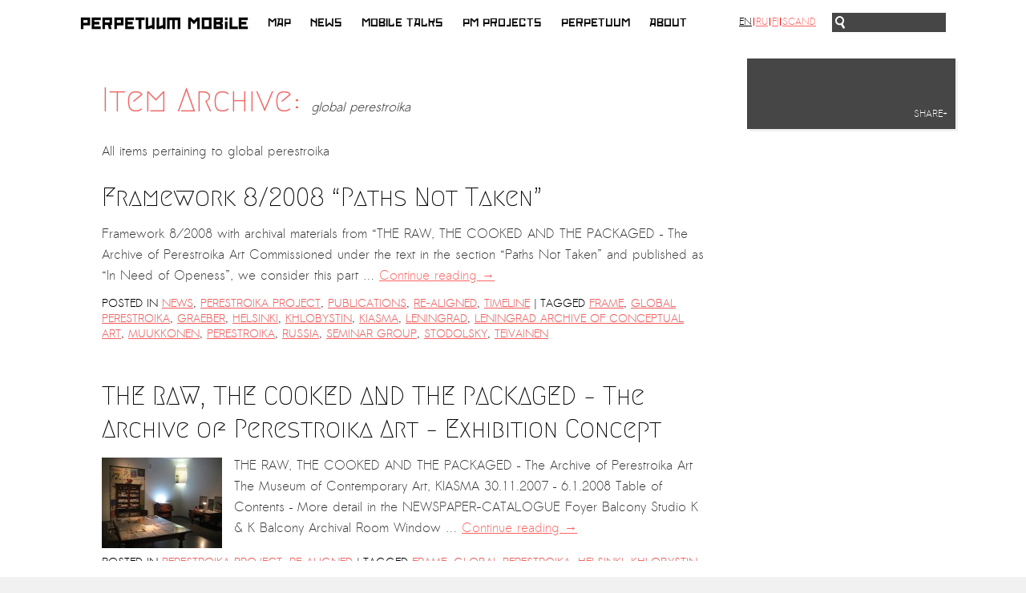

--- FILE ---
content_type: text/html; charset=UTF-8
request_url: https://www.perpetualmobile.org/tag/global-perestroika/?lang=en
body_size: 8857
content:
<!DOCTYPE html>

<html lang="en-US">

<head>

<meta charset="UTF-8" />

<meta property="og:image" content="https://www.perpetualmobile.org/wp-content/themes/re-aligned/images/fb-thumb.png" />

<link rel="image_src" href="https://www.perpetualmobile.org/wp-content/themes/re-aligned/images/fb-thumb.png" / >



<link rel="profile" href="https://gmpg.org/xfn/11" />

<link rel="stylesheet" type="text/css" media="all" href="https://www.perpetualmobile.org/wp-content/themes/re-aligned/style.css" />






<link rel="pingback" href="https://www.perpetualmobile.org/xmlrpc.php" />



	<link href='https://fonts.googleapis.com/css?family=Megrim|Sanchez' rel='stylesheet prefetch' type='text/css'>







<meta name='robots' content='index, follow, max-image-preview:large, max-snippet:-1, max-video-preview:-1' />

	<!-- This site is optimized with the Yoast SEO plugin v26.5 - https://yoast.com/wordpress/plugins/seo/ -->
	<title>global perestroika Archives - Perpetual Mobile</title>
	<link rel="canonical" href="https://www.perpetualmobile.org/tag/global-perestroika/?lang=en" />
	<meta property="og:locale" content="en_US" />
	<meta property="og:type" content="article" />
	<meta property="og:title" content="global perestroika Archives - Perpetual Mobile" />
	<meta property="og:url" content="https://www.perpetualmobile.org/tag/global-perestroika/?lang=en" />
	<meta property="og:site_name" content="Perpetual Mobile" />
	<script type="application/ld+json" class="yoast-schema-graph">{"@context":"https://schema.org","@graph":[{"@type":"CollectionPage","@id":"https://www.perpetualmobile.org/tag/global-perestroika/?lang=en","url":"https://www.perpetualmobile.org/tag/global-perestroika/?lang=en","name":"global perestroika Archives - Perpetual Mobile","isPartOf":{"@id":"https://www.perpetualmobile.org/#website"},"breadcrumb":{"@id":"https://www.perpetualmobile.org/tag/global-perestroika/?lang=en#breadcrumb"},"inLanguage":"en-US"},{"@type":"BreadcrumbList","@id":"https://www.perpetualmobile.org/tag/global-perestroika/?lang=en#breadcrumb","itemListElement":[{"@type":"ListItem","position":1,"name":"Home","item":"https://www.perpetualmobile.org/"},{"@type":"ListItem","position":2,"name":"global perestroika"}]},{"@type":"WebSite","@id":"https://www.perpetualmobile.org/#website","url":"https://www.perpetualmobile.org/","name":"Perpetual Mobile","description":"A curatorial platform which brings together art, engaged practice and enquiry.","potentialAction":[{"@type":"SearchAction","target":{"@type":"EntryPoint","urlTemplate":"https://www.perpetualmobile.org/?s={search_term_string}"},"query-input":{"@type":"PropertyValueSpecification","valueRequired":true,"valueName":"search_term_string"}}],"inLanguage":"en-US"}]}</script>
	<!-- / Yoast SEO plugin. -->


<link rel='dns-prefetch' href='//ajax.googleapis.com' />
<link rel="alternate" type="application/rss+xml" title="Perpetual Mobile &raquo; Feed" href="https://www.perpetualmobile.org/feed/?lang=en" />
<link rel="alternate" type="application/rss+xml" title="Perpetual Mobile &raquo; Comments Feed" href="https://www.perpetualmobile.org/comments/feed/?lang=en" />
<link rel="alternate" type="application/rss+xml" title="Perpetual Mobile &raquo; global perestroika Tag Feed" href="https://www.perpetualmobile.org/tag/global-perestroika/?lang=en" />
		<!-- This site uses the Google Analytics by MonsterInsights plugin v9.10.1 - Using Analytics tracking - https://www.monsterinsights.com/ -->
		<!-- Note: MonsterInsights is not currently configured on this site. The site owner needs to authenticate with Google Analytics in the MonsterInsights settings panel. -->
					<!-- No tracking code set -->
				<!-- / Google Analytics by MonsterInsights -->
				
	<style id='wp-img-auto-sizes-contain-inline-css' type='text/css'>
img:is([sizes=auto i],[sizes^="auto," i]){contain-intrinsic-size:3000px 1500px}
/*# sourceURL=wp-img-auto-sizes-contain-inline-css */
</style>
<style id='wp-emoji-styles-inline-css' type='text/css'>

	img.wp-smiley, img.emoji {
		display: inline !important;
		border: none !important;
		box-shadow: none !important;
		height: 1em !important;
		width: 1em !important;
		margin: 0 0.07em !important;
		vertical-align: -0.1em !important;
		background: none !important;
		padding: 0 !important;
	}
/*# sourceURL=wp-emoji-styles-inline-css */
</style>
<style id='wp-block-library-inline-css' type='text/css'>
:root{--wp-block-synced-color:#7a00df;--wp-block-synced-color--rgb:122,0,223;--wp-bound-block-color:var(--wp-block-synced-color);--wp-editor-canvas-background:#ddd;--wp-admin-theme-color:#007cba;--wp-admin-theme-color--rgb:0,124,186;--wp-admin-theme-color-darker-10:#006ba1;--wp-admin-theme-color-darker-10--rgb:0,107,160.5;--wp-admin-theme-color-darker-20:#005a87;--wp-admin-theme-color-darker-20--rgb:0,90,135;--wp-admin-border-width-focus:2px}@media (min-resolution:192dpi){:root{--wp-admin-border-width-focus:1.5px}}.wp-element-button{cursor:pointer}:root .has-very-light-gray-background-color{background-color:#eee}:root .has-very-dark-gray-background-color{background-color:#313131}:root .has-very-light-gray-color{color:#eee}:root .has-very-dark-gray-color{color:#313131}:root .has-vivid-green-cyan-to-vivid-cyan-blue-gradient-background{background:linear-gradient(135deg,#00d084,#0693e3)}:root .has-purple-crush-gradient-background{background:linear-gradient(135deg,#34e2e4,#4721fb 50%,#ab1dfe)}:root .has-hazy-dawn-gradient-background{background:linear-gradient(135deg,#faaca8,#dad0ec)}:root .has-subdued-olive-gradient-background{background:linear-gradient(135deg,#fafae1,#67a671)}:root .has-atomic-cream-gradient-background{background:linear-gradient(135deg,#fdd79a,#004a59)}:root .has-nightshade-gradient-background{background:linear-gradient(135deg,#330968,#31cdcf)}:root .has-midnight-gradient-background{background:linear-gradient(135deg,#020381,#2874fc)}:root{--wp--preset--font-size--normal:16px;--wp--preset--font-size--huge:42px}.has-regular-font-size{font-size:1em}.has-larger-font-size{font-size:2.625em}.has-normal-font-size{font-size:var(--wp--preset--font-size--normal)}.has-huge-font-size{font-size:var(--wp--preset--font-size--huge)}.has-text-align-center{text-align:center}.has-text-align-left{text-align:left}.has-text-align-right{text-align:right}.has-fit-text{white-space:nowrap!important}#end-resizable-editor-section{display:none}.aligncenter{clear:both}.items-justified-left{justify-content:flex-start}.items-justified-center{justify-content:center}.items-justified-right{justify-content:flex-end}.items-justified-space-between{justify-content:space-between}.screen-reader-text{border:0;clip-path:inset(50%);height:1px;margin:-1px;overflow:hidden;padding:0;position:absolute;width:1px;word-wrap:normal!important}.screen-reader-text:focus{background-color:#ddd;clip-path:none;color:#444;display:block;font-size:1em;height:auto;left:5px;line-height:normal;padding:15px 23px 14px;text-decoration:none;top:5px;width:auto;z-index:100000}html :where(.has-border-color){border-style:solid}html :where([style*=border-top-color]){border-top-style:solid}html :where([style*=border-right-color]){border-right-style:solid}html :where([style*=border-bottom-color]){border-bottom-style:solid}html :where([style*=border-left-color]){border-left-style:solid}html :where([style*=border-width]){border-style:solid}html :where([style*=border-top-width]){border-top-style:solid}html :where([style*=border-right-width]){border-right-style:solid}html :where([style*=border-bottom-width]){border-bottom-style:solid}html :where([style*=border-left-width]){border-left-style:solid}html :where(img[class*=wp-image-]){height:auto;max-width:100%}:where(figure){margin:0 0 1em}html :where(.is-position-sticky){--wp-admin--admin-bar--position-offset:var(--wp-admin--admin-bar--height,0px)}@media screen and (max-width:600px){html :where(.is-position-sticky){--wp-admin--admin-bar--position-offset:0px}}
/*wp_block_styles_on_demand_placeholder:6971ea04b70b0*/
/*# sourceURL=wp-block-library-inline-css */
</style>
<style id='classic-theme-styles-inline-css' type='text/css'>
/*! This file is auto-generated */
.wp-block-button__link{color:#fff;background-color:#32373c;border-radius:9999px;box-shadow:none;text-decoration:none;padding:calc(.667em + 2px) calc(1.333em + 2px);font-size:1.125em}.wp-block-file__button{background:#32373c;color:#fff;text-decoration:none}
/*# sourceURL=/wp-includes/css/classic-themes.min.css */
</style>
<link rel='stylesheet' id='cpsh-shortcodes-css' href='https://www.perpetualmobile.org/wp-content/plugins/column-shortcodes/assets/css/shortcodes.css?ver=1.0.1' type='text/css' media='all' />
<link rel='stylesheet' id='wp-paginate-css' href='https://www.perpetualmobile.org/wp-content/plugins/wp-paginate/css/wp-paginate.css?ver=2.2.4' type='text/css' media='screen' />
<script type="text/javascript" src="https://ajax.googleapis.com/ajax/libs/jquery/1.6.1/jquery.min.js?ver=1.6.1" id="jquery-js"></script>
<script type="text/javascript" src="https://www.perpetualmobile.org/wp-content/plugins/faircoin-donation-dutton/coin_js_wrapper.php?ver=6.9" id="ko-coinwidget-js"></script>
<script type="text/javascript" src="https://www.perpetualmobile.org/wp-content/plugins/qtranslate-to-wpml-export/js/scripts.js?ver=6.9" id="qtimport-js"></script>
<script type="text/javascript" src="https://www.perpetualmobile.org/wp-includes/js/jquery/jquery-migrate.min.js?ver=3.4.1" id="jquery-migrate-js"></script>
<script type="text/javascript" src="https://www.perpetualmobile.org/wp-content/themes/re-aligned/js/jquery.masonry.min.js?ver=6.9" id="masonry-script-js"></script>
<script type="text/javascript" src="https://www.perpetualmobile.org/wp-content/themes/re-aligned/js/masonry-script.js?ver=6.9" id="custom-masonry-script-js"></script>
<script type="text/javascript" src="https://www.perpetualmobile.org/wp-content/themes/re-aligned/js/smartajax/load.smartajax.js?ver=6.9" id="ajax-script-js"></script>
<script type="text/javascript" src="https://www.perpetualmobile.org/wp-content/themes/re-aligned/js/prefixfree.min.js?ver=6.9" id="prefix-script-js"></script>
<script type="text/javascript" src="https://www.perpetualmobile.org/wp-content/themes/re-aligned/js/script.js?ver=6.9" id="custom-script-js"></script>
<link rel="https://api.w.org/" href="https://www.perpetualmobile.org/wp-json/" /><link rel="alternate" title="JSON" type="application/json" href="https://www.perpetualmobile.org/wp-json/wp/v2/tags/143" /><link rel="EditURI" type="application/rsd+xml" title="RSD" href="https://www.perpetualmobile.org/xmlrpc.php?rsd" />
<meta name="generator" content="WordPress 6.9" />
<style type="text/css">
.qtranxs_flag_en {background-image: url(https://www.perpetualmobile.org/wp-content/plugins/qtranslate-x/flags/gb.png); background-repeat: no-repeat;}
.qtranxs_flag_ru {background-image: url(https://www.perpetualmobile.org/wp-content/plugins/qtranslate-x/flags/ru.png); background-repeat: no-repeat;}
.qtranxs_flag_fi {background-image: url(https://www.perpetualmobile.org/wp-content/plugins/qtranslate-x/flags/fi.png); background-repeat: no-repeat;}
.qtranxs_flag_no {background-image: url(https://www.perpetualmobile.org/wp-content/plugins/qtranslate-x/flags/no.png); background-repeat: no-repeat;}
</style>
<link hreflang="en" href="https://www.perpetualmobile.org/tag/global-perestroika/?lang=en" rel="alternate" />
<link hreflang="ru" href="https://www.perpetualmobile.org/tag/global-perestroika/?lang=ru" rel="alternate" />
<link hreflang="fi" href="https://www.perpetualmobile.org/tag/global-perestroika/?lang=fi" rel="alternate" />
<link hreflang="no" href="https://www.perpetualmobile.org/tag/global-perestroika/?lang=no" rel="alternate" />
<link hreflang="x-default" href="https://www.perpetualmobile.org/tag/global-perestroika/?lang=en" rel="alternate" />
<meta name="generator" content="qTranslate-X 3.4.6.8" />



<script type="text/javascript">window.addEventListener("keyup", function(e){ if(e.keyCode == 27) history.back(); }, false);

</script>





</head>



<body onload="initialize()" class="archive tag tag-global-perestroika tag-143 wp-theme-twentyten wp-child-theme-re-aligned">

<a style="display:none" rel="me" href="https://mastodon.social/@perpetuum">Mastodon</a>

<div id="fb-root"></div>

<script>(function(d, s, id) {

  var js, fjs = d.getElementsByTagName(s)[0];

  if (d.getElementById(id)) return;

  js = d.createElement(s); js.id = id;

  js.src = "//connect.facebook.net/en_GB/sdk.js#xfbml=1&appId=115314968674981&version=v2.0";

  fjs.parentNode.insertBefore(js, fjs);

}(document, 'script', 'facebook-jssdk'));</script>





<div id="background"></div><!-- end #background -->








<div id="ajax-loader">

<img src="https://www.perpetualmobile.org/wp-content/themes/re-aligned/images/ajax-loader.gif" width="30" />

</div>



<a href="top"></a>

<div id="header">

		<div id="masthead">

			<div id="branding" role="banner">





			






<a href="https://www.perpetualmobile.org/" title="Perpetual Mobile" rel="home"><img src="https://www.perpetualmobile.org/wp-content/themes/re-aligned/images/logo.png" alt="Perpetual Mobile" width="147" /></a>









			</div><!-- #branding -->







<div id="access" role="navigation">

			  
				<div class="skip-link screen-reader-text"><a href="#content" title="Skip to content">Skip to content</a></div>

				



<div class="menu-mainmenu-english-container"><ul id="menu-mainmenu-english" class="menu"><li id="menu-item-3532" class="menu-item menu-item-type-taxonomy menu-item-object-category menu-item-3532"><a href="https://www.perpetualmobile.org/category/map/?lang=en">Map</a></li>
<li id="menu-item-3149" class="menu-item menu-item-type-taxonomy menu-item-object-category menu-item-3149"><a href="https://www.perpetualmobile.org/category/news/?lang=en">News</a></li>
<li id="menu-item-3593" class="menu-item menu-item-type-taxonomy menu-item-object-category menu-item-3593"><a href="https://www.perpetualmobile.org/category/pm-projects/mobile-talks/?lang=en">MOBILE TALKS</a></li>
<li id="menu-item-3610" class="menu-item menu-item-type-taxonomy menu-item-object-category menu-item-has-children menu-item-3610"><a href="https://www.perpetualmobile.org/category/pm-projects/?lang=en">PM PROJECTS</a>
<ul class="sub-menu">
	<li id="menu-item-3612" class="menu-item menu-item-type-taxonomy menu-item-object-category menu-item-3612"><a href="https://www.perpetualmobile.org/category/pm-projects/artists-at-risk/?lang=en">Artists at Risk</a></li>
	<li id="menu-item-3614" class="menu-item menu-item-type-custom menu-item-object-custom menu-item-3614"><a target="_blank" href="http://www.theartsassembly.org/">The Arts Assembly</a></li>
	<li id="menu-item-4061" class="menu-item menu-item-type-taxonomy menu-item-object-category menu-item-4061"><a href="https://www.perpetualmobile.org/category/pm-projects/perestroika-project/?lang=en">PERESTROIKA PROJECT</a></li>
	<li id="menu-item-5539" class="menu-item menu-item-type-post_type menu-item-object-page menu-item-5539"><a href="https://www.perpetualmobile.org/pm-mobile-residency-application/?lang=en">PM MOBILE RESIDENCY – APPLICATION</a></li>
	<li id="menu-item-3613" class="menu-item menu-item-type-custom menu-item-object-custom menu-item-3613"><a target="_blank" href="http://www.perpetualpavilion.org/">PERPETUAL ROMA-GYPSY PAVILION</a></li>
	<li id="menu-item-3615" class="menu-item menu-item-type-custom menu-item-object-custom menu-item-3615"><a target="_blank" href="https://www.loomio.org/g/28I1CG0n">PERPETUUM LABS</a></li>
	<li id="menu-item-3617" class="menu-item menu-item-type-taxonomy menu-item-object-category menu-item-3617"><a href="https://www.perpetualmobile.org/category/pm-projects/sino-fi/?lang=en">SINO-FI</a></li>
	<li id="menu-item-3623" class="menu-item menu-item-type-taxonomy menu-item-object-category menu-item-3623"><a href="https://www.perpetualmobile.org/category/pm-projects/school-of-the-displaced/?lang=en">School of the Displaced / Kyiv Biennial</a></li>
	<li id="menu-item-3852" class="menu-item menu-item-type-taxonomy menu-item-object-category menu-item-3852"><a href="https://www.perpetualmobile.org/category/pm-projects/pluriversity/?lang=en">Pluriversity</a></li>
</ul>
</li>
<li id="menu-item-4070" class="menu-item menu-item-type-taxonomy menu-item-object-category menu-item-has-children menu-item-4070"><a href="https://www.perpetualmobile.org/category/perpetuum/?lang=en" title="Publications, Donations, Commons Collection, Archive">Perpetuum</a>
<ul class="sub-menu">
	<li id="menu-item-4383" class="menu-item menu-item-type-post_type menu-item-object-page menu-item-4383"><a href="https://www.perpetualmobile.org/home/prizes-and-awards/?lang=en">PRIZES and AWARDS</a></li>
	<li id="menu-item-3628" class="menu-item menu-item-type-taxonomy menu-item-object-category menu-item-3628"><a href="https://www.perpetualmobile.org/category/pm-projects/publications/?lang=en">Publications</a></li>
	<li id="menu-item-3657" class="menu-item menu-item-type-post_type menu-item-object-page menu-item-3657"><a href="https://www.perpetualmobile.org/about/faircoin-donations/?lang=en">FairCoin Donations</a></li>
	<li id="menu-item-3729" class="menu-item menu-item-type-post_type menu-item-object-page menu-item-3729"><a href="https://www.perpetualmobile.org/pm-commons-collection/?lang=en">PM Commons Collection</a></li>
	<li id="menu-item-3616" class="menu-item menu-item-type-custom menu-item-object-custom menu-item-3616"><a target="_blank" href="https://perpetualmobile.wordpress.com/">Archived Website from 2007 &#8211; May 2014</a></li>
</ul>
</li>
<li id="menu-item-3621" class="menu-item menu-item-type-post_type menu-item-object-page menu-item-has-children menu-item-3621"><a href="https://www.perpetualmobile.org/about/?lang=en">About</a>
<ul class="sub-menu">
	<li id="menu-item-5685" class="menu-item menu-item-type-post_type menu-item-object-page menu-item-5685"><a href="https://www.perpetualmobile.org/about/sign-up-for-pms-ar-newsletter/?lang=en">Sign up for PM&#8217;s AR Newsletter</a></li>
</ul>
</li>
</ul></div>





			</div><!-- #access -->

<div class="language">


<ul class="language-chooser language-chooser-text qtranxs_language_chooser" id="qtranslate-chooser">
<li class="lang-en active"><a href="https://www.perpetualmobile.org/tag/global-perestroika/?lang=en" hreflang="en" title="EN (en)" class="qtranxs_text qtranxs_text_en"><span>EN</span></a></li>
<li class="lang-ru"><a href="https://www.perpetualmobile.org/tag/global-perestroika/?lang=ru" hreflang="ru" title="RU (ru)" class="qtranxs_text qtranxs_text_ru"><span>RU</span></a></li>
<li class="lang-fi"><a href="https://www.perpetualmobile.org/tag/global-perestroika/?lang=fi" hreflang="fi" title="FI (fi)" class="qtranxs_text qtranxs_text_fi"><span>FI</span></a></li>
<li class="lang-no"><a href="https://www.perpetualmobile.org/tag/global-perestroika/?lang=no" hreflang="no" title="SCAND (no)" class="qtranxs_text qtranxs_text_no"><span>SCAND</span></a></li>
</ul><div class="qtranxs_widget_end"></div>

</div>

<div class="searchform"><form action="/" method="get">
    <fieldset>
        <input type="text" name="s" id="search" value="" />
        <!--input type="image" alt="Search" src="https://www.perpetualmobile.org/wp-content/themes/re-aligned/images/search.png" /-->
    </fieldset>
</form></div>





		</div><!-- #masthead -->

	</div><!-- #header -->








<div id="wrapper" class="hfeed">





	<div id="main">











<style>

#background {

background-image: url('https://www.perpetualmobile.org/wp-content/themes/re-aligned/images/spacer.png');

}

</style>

		<div id="container">
			<div id="content" role="main">

				<h1 class="page-title">Item Archive: <span>global perestroika</span></h1>
<p>All items pertaining to <span>global perestroika</span></p>






			<div id="post-3630" class="post-3630 post type-post status-publish format-standard hentry category-news category-perestroika-project category-publications category-re-aligned category-timeline tag-frame tag-global-perestroika tag-graeber tag-helsinki tag-khlobystin tag-kiasma tag-leningrad tag-leningrad-archive-of-conceptual-art tag-muukkonen tag-perestroika tag-russia tag-seminar-group tag-stodolsky tag-teivainen">
			<h2 class="entry-title"><a href="https://www.perpetualmobile.org/framework-8/?lang=en" title="Permalink to Framework 8/2008 &#8220;Paths Not Taken&#8221;" rel="bookmark">Framework 8/2008 &#8220;Paths Not Taken&#8221;</a></h2>




		
				<div class="entry-summary">
				<p>Framework 8/2008 with archival materials from &#8220;THE RAW, THE COOKED AND THE PACKAGED &#8211; The Archive of Perestroika Art Commissioned under the text in the section &#8220;Paths Not Taken&#8221; and published as &#8220;In Need of Openess&#8221;, we consider this part &hellip; <a href="https://www.perpetualmobile.org/framework-8/?lang=en">Continue reading <span class="meta-nav">&rarr;</span></a></p>
			</div><!-- .entry-summary -->
	
			<div class="entry-utility">
									<span class="cat-links">
						<span class="entry-utility-prep entry-utility-prep-cat-links">Posted in</span> <a href="https://www.perpetualmobile.org/category/news/?lang=en" rel="category tag">News</a>, <a href="https://www.perpetualmobile.org/category/pm-projects/perestroika-project/?lang=en" rel="category tag">PERESTROIKA PROJECT</a>, <a href="https://www.perpetualmobile.org/category/pm-projects/publications/?lang=en" rel="category tag">Publications</a>, <a href="https://www.perpetualmobile.org/category/pm-projects/re-aligned/?lang=en" rel="category tag">Re-Aligned</a>, <a href="https://www.perpetualmobile.org/category/timeline/?lang=en" rel="category tag">Timeline</a>					</span>
									<span class="meta-sep">|</span>

					<span class="tag-links">
						<span class="entry-utility-prep entry-utility-prep-tag-links">Tagged</span> <a href="https://www.perpetualmobile.org/tag/frame/?lang=en" rel="tag">frame</a>, <a href="https://www.perpetualmobile.org/tag/global-perestroika/?lang=en" rel="tag">global perestroika</a>, <a href="https://www.perpetualmobile.org/tag/graeber/?lang=en" rel="tag">graeber</a>, <a href="https://www.perpetualmobile.org/tag/helsinki/?lang=en" rel="tag">helsinki</a>, <a href="https://www.perpetualmobile.org/tag/khlobystin/?lang=en" rel="tag">khlobystin</a>, <a href="https://www.perpetualmobile.org/tag/kiasma/?lang=en" rel="tag">kiasma</a>, <a href="https://www.perpetualmobile.org/tag/leningrad/?lang=en" rel="tag">Leningrad</a>, <a href="https://www.perpetualmobile.org/tag/leningrad-archive-of-conceptual-art/?lang=en" rel="tag">Leningrad Archive of Conceptual Art</a>, <a href="https://www.perpetualmobile.org/tag/muukkonen/?lang=en" rel="tag">muukkonen</a>, <a href="https://www.perpetualmobile.org/tag/perestroika/?lang=en" rel="tag">perestroika</a>, <a href="https://www.perpetualmobile.org/tag/russia/?lang=en" rel="tag">russia</a>, <a href="https://www.perpetualmobile.org/tag/seminar-group/?lang=en" rel="tag">Seminar Group</a>, <a href="https://www.perpetualmobile.org/tag/stodolsky/?lang=en" rel="tag">stodolsky</a>, <a href="https://www.perpetualmobile.org/tag/teivainen/?lang=en" rel="tag">teivainen</a>					</span>
								
				
			</div><!-- .entry-utility -->
		</div><!-- #post-## -->


	


			<div id="post-4144" class="post-4144 post type-post status-publish format-standard has-post-thumbnail hentry category-perestroika-project category-re-aligned tag-frame tag-global-perestroika tag-helsinki tag-khlobystin tag-kiasma tag-leningrad tag-leningrad-archive-of-conceptual-art tag-muukkonen tag-perestroika tag-re-aligned tag-russia tag-stodolsky">
			<h2 class="entry-title"><a href="https://www.perpetualmobile.org/raw-cooked-packaged-archive-perestroika-art-exhibition-concept/?lang=en" title="Permalink to THE RAW, THE COOKED AND THE PACKAGED – The Archive of Perestroika Art &#8211; Exhibition Concept" rel="bookmark">THE RAW, THE COOKED AND THE PACKAGED – The Archive of Perestroika Art &#8211; Exhibition Concept</a></h2>


<div class="entry-img">
<img width="150" height="113" src="https://www.perpetualmobile.org/wp-content/uploads/2007/12/IMG_0135-233x175.jpg" class="attachment-thumb size-thumb wp-post-image" alt="" decoding="async" srcset="https://www.perpetualmobile.org/wp-content/uploads/2007/12/IMG_0135-233x175.jpg 233w, https://www.perpetualmobile.org/wp-content/uploads/2007/12/IMG_0135-150x113.jpg 150w, https://www.perpetualmobile.org/wp-content/uploads/2007/12/IMG_0135-300x225.jpg 300w, https://www.perpetualmobile.org/wp-content/uploads/2007/12/IMG_0135-768x576.jpg 768w, https://www.perpetualmobile.org/wp-content/uploads/2007/12/IMG_0135-750x563.jpg 750w, https://www.perpetualmobile.org/wp-content/uploads/2007/12/IMG_0135-100x75.jpg 100w, https://www.perpetualmobile.org/wp-content/uploads/2007/12/IMG_0135-265x199.jpg 265w, https://www.perpetualmobile.org/wp-content/uploads/2007/12/IMG_0135.jpg 800w" sizes="(max-width: 150px) 100vw, 150px" /></div>


		
				<div class="entry-summary">
				<p>THE RAW, THE COOKED AND THE PACKAGED – The Archive of Perestroika Art The Museum of Contemporary Art, KIASMA 30.11.2007 – 6.1.2008 Table of Contents – More detail in the NEWSPAPER-CATALOGUE Foyer Balcony Studio K &amp; K Balcony Archival Room Window &hellip; <a href="https://www.perpetualmobile.org/raw-cooked-packaged-archive-perestroika-art-exhibition-concept/?lang=en">Continue reading <span class="meta-nav">&rarr;</span></a></p>
			</div><!-- .entry-summary -->
	
			<div class="entry-utility">
									<span class="cat-links">
						<span class="entry-utility-prep entry-utility-prep-cat-links">Posted in</span> <a href="https://www.perpetualmobile.org/category/pm-projects/perestroika-project/?lang=en" rel="category tag">PERESTROIKA PROJECT</a>, <a href="https://www.perpetualmobile.org/category/pm-projects/re-aligned/?lang=en" rel="category tag">Re-Aligned</a>					</span>
									<span class="meta-sep">|</span>

					<span class="tag-links">
						<span class="entry-utility-prep entry-utility-prep-tag-links">Tagged</span> <a href="https://www.perpetualmobile.org/tag/frame/?lang=en" rel="tag">frame</a>, <a href="https://www.perpetualmobile.org/tag/global-perestroika/?lang=en" rel="tag">global perestroika</a>, <a href="https://www.perpetualmobile.org/tag/helsinki/?lang=en" rel="tag">helsinki</a>, <a href="https://www.perpetualmobile.org/tag/khlobystin/?lang=en" rel="tag">khlobystin</a>, <a href="https://www.perpetualmobile.org/tag/kiasma/?lang=en" rel="tag">kiasma</a>, <a href="https://www.perpetualmobile.org/tag/leningrad/?lang=en" rel="tag">Leningrad</a>, <a href="https://www.perpetualmobile.org/tag/leningrad-archive-of-conceptual-art/?lang=en" rel="tag">Leningrad Archive of Conceptual Art</a>, <a href="https://www.perpetualmobile.org/tag/muukkonen/?lang=en" rel="tag">muukkonen</a>, <a href="https://www.perpetualmobile.org/tag/perestroika/?lang=en" rel="tag">perestroika</a>, <a href="https://www.perpetualmobile.org/tag/re-aligned/?lang=en" rel="tag">re-aligned</a>, <a href="https://www.perpetualmobile.org/tag/russia/?lang=en" rel="tag">russia</a>, <a href="https://www.perpetualmobile.org/tag/stodolsky/?lang=en" rel="tag">stodolsky</a>					</span>
								
				
			</div><!-- .entry-utility -->
		</div><!-- #post-## -->


	


			<div id="post-4153" class="post-4153 post type-post status-publish format-standard has-post-thumbnail hentry category-perestroika-project category-re-aligned tag-global-perestroika tag-helsinki tag-khlobystin tag-kiasma tag-leningrad tag-leningrad-archive-of-conceptual-art tag-muukkonen tag-perestroika tag-perestroika-project tag-re-aligned tag-russia tag-stodolsky">
			<h2 class="entry-title"><a href="https://www.perpetualmobile.org/raw-cooked-packaged-archive-perestroika-art-exhibition-walk/?lang=en" title="Permalink to THE RAW, THE COOKED AND THE PACKAGED The Archive of Perestroika Art / Exhibition Walk-through" rel="bookmark">THE RAW, THE COOKED AND THE PACKAGED The Archive of Perestroika Art / Exhibition Walk-through</a></h2>


<div class="entry-img">
<img width="150" height="113" src="https://www.perpetualmobile.org/wp-content/uploads/2016/06/IMG_0147-233x175.jpg" class="attachment-thumb size-thumb wp-post-image" alt="" decoding="async" srcset="https://www.perpetualmobile.org/wp-content/uploads/2016/06/IMG_0147-233x175.jpg 233w, https://www.perpetualmobile.org/wp-content/uploads/2016/06/IMG_0147-150x113.jpg 150w, https://www.perpetualmobile.org/wp-content/uploads/2016/06/IMG_0147-300x225.jpg 300w, https://www.perpetualmobile.org/wp-content/uploads/2016/06/IMG_0147-768x576.jpg 768w, https://www.perpetualmobile.org/wp-content/uploads/2016/06/IMG_0147-750x563.jpg 750w, https://www.perpetualmobile.org/wp-content/uploads/2016/06/IMG_0147-100x75.jpg 100w, https://www.perpetualmobile.org/wp-content/uploads/2016/06/IMG_0147-265x199.jpg 265w, https://www.perpetualmobile.org/wp-content/uploads/2016/06/IMG_0147.jpg 800w" sizes="(max-width: 150px) 100vw, 150px" /></div>


		
				<div class="entry-summary">
				<p>KIASMA, Museum of Contemporary Art, Helsinki 2007 “The best exhibition on Perestroika since Perestroika” Vladimir Shinkarev, Originator of the Mit’ki Group “Probably the best exhibition I have ever seen at Kiasma” Ekaterina Andreeva, Senior Curator (Russian Museum) and Critic, St. &hellip; <a href="https://www.perpetualmobile.org/raw-cooked-packaged-archive-perestroika-art-exhibition-walk/?lang=en">Continue reading <span class="meta-nav">&rarr;</span></a></p>
			</div><!-- .entry-summary -->
	
			<div class="entry-utility">
									<span class="cat-links">
						<span class="entry-utility-prep entry-utility-prep-cat-links">Posted in</span> <a href="https://www.perpetualmobile.org/category/pm-projects/perestroika-project/?lang=en" rel="category tag">PERESTROIKA PROJECT</a>, <a href="https://www.perpetualmobile.org/category/pm-projects/re-aligned/?lang=en" rel="category tag">Re-Aligned</a>					</span>
									<span class="meta-sep">|</span>

					<span class="tag-links">
						<span class="entry-utility-prep entry-utility-prep-tag-links">Tagged</span> <a href="https://www.perpetualmobile.org/tag/global-perestroika/?lang=en" rel="tag">global perestroika</a>, <a href="https://www.perpetualmobile.org/tag/helsinki/?lang=en" rel="tag">helsinki</a>, <a href="https://www.perpetualmobile.org/tag/khlobystin/?lang=en" rel="tag">khlobystin</a>, <a href="https://www.perpetualmobile.org/tag/kiasma/?lang=en" rel="tag">kiasma</a>, <a href="https://www.perpetualmobile.org/tag/leningrad/?lang=en" rel="tag">Leningrad</a>, <a href="https://www.perpetualmobile.org/tag/leningrad-archive-of-conceptual-art/?lang=en" rel="tag">Leningrad Archive of Conceptual Art</a>, <a href="https://www.perpetualmobile.org/tag/muukkonen/?lang=en" rel="tag">muukkonen</a>, <a href="https://www.perpetualmobile.org/tag/perestroika/?lang=en" rel="tag">perestroika</a>, <a href="https://www.perpetualmobile.org/tag/perestroika-project/?lang=en" rel="tag">PERESTROIKA PROJECT</a>, <a href="https://www.perpetualmobile.org/tag/re-aligned/?lang=en" rel="tag">re-aligned</a>, <a href="https://www.perpetualmobile.org/tag/russia/?lang=en" rel="tag">russia</a>, <a href="https://www.perpetualmobile.org/tag/stodolsky/?lang=en" rel="tag">stodolsky</a>					</span>
								
				
			</div><!-- .entry-utility -->
		</div><!-- #post-## -->


	

			</div><!-- #content -->
		</div><!-- #container -->





		<div id="primary" class="widget-area" role="complementary">






	<div class="share">



<a href="#">SHARE+</a></div>
<div id="share-buttons">
<a target="_blank" href="https://twitter.com/home/?status=THE RAW, THE COOKED AND THE PACKAGED The Archive of Perestroika Art / Exhibition Walk-through - https://www.perpetualmobile.org/raw-cooked-packaged-archive-perestroika-art-exhibition-walk/?lang=en" title="Tweet this!"><img src="https://www.perpetualmobile.org/wp-content/themes/re-aligned/images/icon-twitter.png" alt="Tweet This" width="22" /></a>
<a target="_blank" href="https://www.facebook.com/sharer.php?u=https://www.perpetualmobile.org/raw-cooked-packaged-archive-perestroika-art-exhibition-walk/?lang=en&t=THE RAW, THE COOKED AND THE PACKAGED The Archive of Perestroika Art / Exhibition Walk-through" title="Share on Facebook."><img src="https://www.perpetualmobile.org/wp-content/themes/re-aligned/images/icon-facebook.png" alt="Share on Facebook" width="22" /></a>
<a href="https://plus.google.com/share?url=https://www.perpetualmobile.org/raw-cooked-packaged-archive-perestroika-art-exhibition-walk/?lang=en" title="Share on Google+" onclick="javascript:window.open(this.href,
  '', 'menubar=no,toolbar=no,resizable=yes,scrollbars=yes,height=600,width=600');return false;"><img src="https://www.perpetualmobile.org/wp-content/themes/re-aligned/images/icon-googleplus.png" alt="Share on Google+" width="22" /></a>
<a title="Share on Diaspora" href="javascript:window.open('http://sharetodiaspora.github.com/?url='+encodeURIComponent(location.href)+'&title='+encodeURIComponent(document.title),'das','location=no,links=no,scrollbars=no,toolbar=no,width=620,height=550');">
	<img src="https://www.perpetualmobile.org/wp-content/themes/re-aligned/images/icon-diaspora.png" alt="Share on Diaspora" width="22" />
</a>
</div>

		<ul class="xoxo">



			

		
			</ul>
		</div><!-- #primary .widget-area -->


	</div><!-- #main -->

	

</div><!-- #wrapper -->





<div id="footer" role="contentinfo">




			

	</div><!-- #footer -->


<script type="speculationrules">
{"prefetch":[{"source":"document","where":{"and":[{"href_matches":"/*"},{"not":{"href_matches":["/wp-*.php","/wp-admin/*","/wp-content/uploads/*","/wp-content/*","/wp-content/plugins/*","/wp-content/themes/re-aligned/*","/wp-content/themes/twentyten/*","/*\\?(.+)"]}},{"not":{"selector_matches":"a[rel~=\"nofollow\"]"}},{"not":{"selector_matches":".no-prefetch, .no-prefetch a"}}]},"eagerness":"conservative"}]}
</script>
<script id="wp-emoji-settings" type="application/json">
{"baseUrl":"https://s.w.org/images/core/emoji/17.0.2/72x72/","ext":".png","svgUrl":"https://s.w.org/images/core/emoji/17.0.2/svg/","svgExt":".svg","source":{"concatemoji":"https://www.perpetualmobile.org/wp-includes/js/wp-emoji-release.min.js?ver=6.9"}}
</script>
<script type="module">
/* <![CDATA[ */
/*! This file is auto-generated */
const a=JSON.parse(document.getElementById("wp-emoji-settings").textContent),o=(window._wpemojiSettings=a,"wpEmojiSettingsSupports"),s=["flag","emoji"];function i(e){try{var t={supportTests:e,timestamp:(new Date).valueOf()};sessionStorage.setItem(o,JSON.stringify(t))}catch(e){}}function c(e,t,n){e.clearRect(0,0,e.canvas.width,e.canvas.height),e.fillText(t,0,0);t=new Uint32Array(e.getImageData(0,0,e.canvas.width,e.canvas.height).data);e.clearRect(0,0,e.canvas.width,e.canvas.height),e.fillText(n,0,0);const a=new Uint32Array(e.getImageData(0,0,e.canvas.width,e.canvas.height).data);return t.every((e,t)=>e===a[t])}function p(e,t){e.clearRect(0,0,e.canvas.width,e.canvas.height),e.fillText(t,0,0);var n=e.getImageData(16,16,1,1);for(let e=0;e<n.data.length;e++)if(0!==n.data[e])return!1;return!0}function u(e,t,n,a){switch(t){case"flag":return n(e,"\ud83c\udff3\ufe0f\u200d\u26a7\ufe0f","\ud83c\udff3\ufe0f\u200b\u26a7\ufe0f")?!1:!n(e,"\ud83c\udde8\ud83c\uddf6","\ud83c\udde8\u200b\ud83c\uddf6")&&!n(e,"\ud83c\udff4\udb40\udc67\udb40\udc62\udb40\udc65\udb40\udc6e\udb40\udc67\udb40\udc7f","\ud83c\udff4\u200b\udb40\udc67\u200b\udb40\udc62\u200b\udb40\udc65\u200b\udb40\udc6e\u200b\udb40\udc67\u200b\udb40\udc7f");case"emoji":return!a(e,"\ud83e\u1fac8")}return!1}function f(e,t,n,a){let r;const o=(r="undefined"!=typeof WorkerGlobalScope&&self instanceof WorkerGlobalScope?new OffscreenCanvas(300,150):document.createElement("canvas")).getContext("2d",{willReadFrequently:!0}),s=(o.textBaseline="top",o.font="600 32px Arial",{});return e.forEach(e=>{s[e]=t(o,e,n,a)}),s}function r(e){var t=document.createElement("script");t.src=e,t.defer=!0,document.head.appendChild(t)}a.supports={everything:!0,everythingExceptFlag:!0},new Promise(t=>{let n=function(){try{var e=JSON.parse(sessionStorage.getItem(o));if("object"==typeof e&&"number"==typeof e.timestamp&&(new Date).valueOf()<e.timestamp+604800&&"object"==typeof e.supportTests)return e.supportTests}catch(e){}return null}();if(!n){if("undefined"!=typeof Worker&&"undefined"!=typeof OffscreenCanvas&&"undefined"!=typeof URL&&URL.createObjectURL&&"undefined"!=typeof Blob)try{var e="postMessage("+f.toString()+"("+[JSON.stringify(s),u.toString(),c.toString(),p.toString()].join(",")+"));",a=new Blob([e],{type:"text/javascript"});const r=new Worker(URL.createObjectURL(a),{name:"wpTestEmojiSupports"});return void(r.onmessage=e=>{i(n=e.data),r.terminate(),t(n)})}catch(e){}i(n=f(s,u,c,p))}t(n)}).then(e=>{for(const n in e)a.supports[n]=e[n],a.supports.everything=a.supports.everything&&a.supports[n],"flag"!==n&&(a.supports.everythingExceptFlag=a.supports.everythingExceptFlag&&a.supports[n]);var t;a.supports.everythingExceptFlag=a.supports.everythingExceptFlag&&!a.supports.flag,a.supports.everything||((t=a.source||{}).concatemoji?r(t.concatemoji):t.wpemoji&&t.twemoji&&(r(t.twemoji),r(t.wpemoji)))});
//# sourceURL=https://www.perpetualmobile.org/wp-includes/js/wp-emoji-loader.min.js
/* ]]> */
</script>




<script defer src="https://static.cloudflareinsights.com/beacon.min.js/vcd15cbe7772f49c399c6a5babf22c1241717689176015" integrity="sha512-ZpsOmlRQV6y907TI0dKBHq9Md29nnaEIPlkf84rnaERnq6zvWvPUqr2ft8M1aS28oN72PdrCzSjY4U6VaAw1EQ==" data-cf-beacon='{"version":"2024.11.0","token":"d9e1b40d84e141e590515ddaab655dc1","r":1,"server_timing":{"name":{"cfCacheStatus":true,"cfEdge":true,"cfExtPri":true,"cfL4":true,"cfOrigin":true,"cfSpeedBrain":true},"location_startswith":null}}' crossorigin="anonymous"></script>
</body>
</html>
<!-- Performance optimized by Redis Object Cache. Learn more: https://wprediscache.com -->
